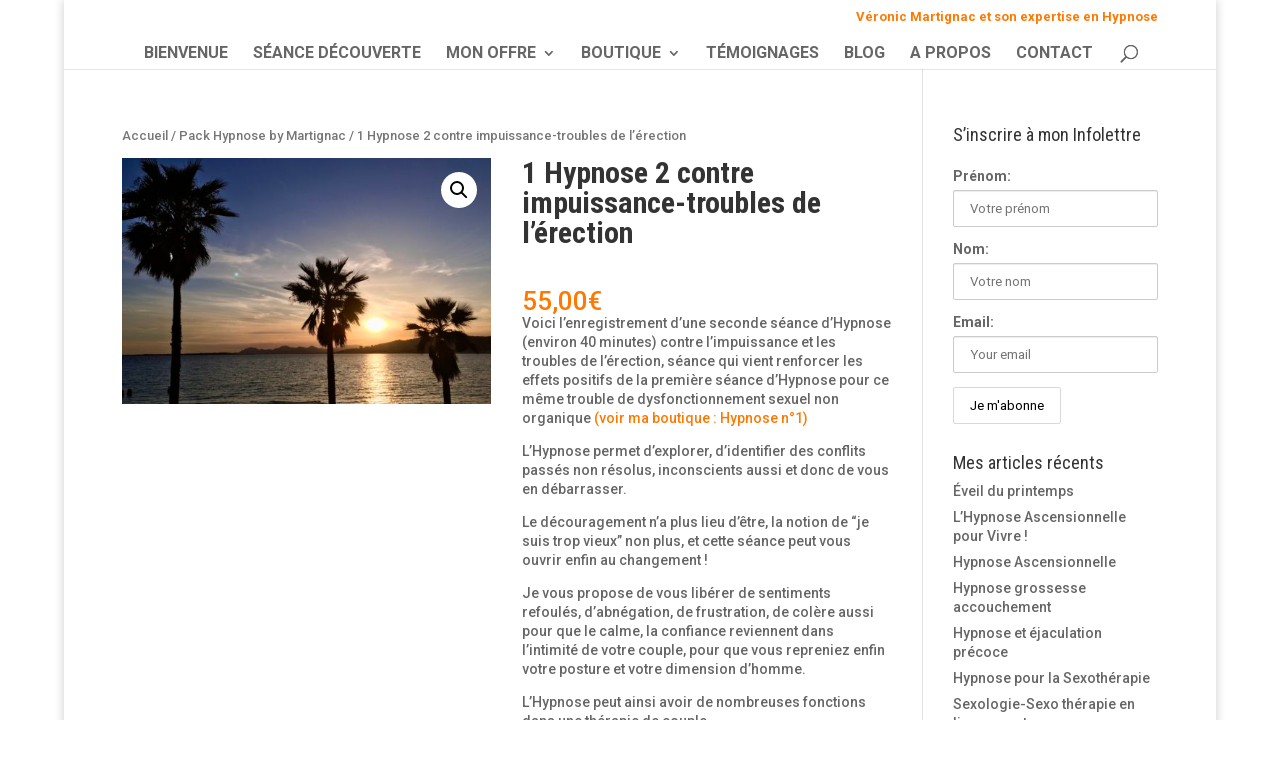

--- FILE ---
content_type: text/html; charset=UTF-8
request_url: https://motsart.fr/produit/1-hypnose-2-contre-impuissance-troubles-de-lerection/
body_size: 16178
content:
<!DOCTYPE html>
<html lang="fr-FR">
<head>
	<meta charset="UTF-8" />
<meta http-equiv="X-UA-Compatible" content="IE=edge">
	<link rel="pingback" href="https://motsart.fr/xmlrpc.php" />

	<script type="text/javascript">
		document.documentElement.className = 'js';
	</script>

	<script>var et_site_url='https://motsart.fr';var et_post_id='4078';function et_core_page_resource_fallback(a,b){"undefined"===typeof b&&(b=a.sheet.cssRules&&0===a.sheet.cssRules.length);b&&(a.onerror=null,a.onload=null,a.href?a.href=et_site_url+"/?et_core_page_resource="+a.id+et_post_id:a.src&&(a.src=et_site_url+"/?et_core_page_resource="+a.id+et_post_id))}
</script><style>
#wpadminbar #wp-admin-bar-wccp_free_top_button .ab-icon:before {
	content: "\f160";
	color: #02CA02;
	top: 3px;
}
#wpadminbar #wp-admin-bar-wccp_free_top_button .ab-icon {
	transform: rotate(45deg);
}
</style>

	<!-- This site is optimized with the Yoast SEO plugin v16.1.1 - https://yoast.com/wordpress/plugins/seo/ -->
	<title>Hypnose à télécharger contre troubles de l&#039;érection/Mots&#039;Art by Martignac</title>
	<meta name="description" content="Enregistrement audio n°2 d&#039;une séance d&#039;Hypnose contre l&#039;impuissance et les troubles de l&#039;érection en téléchargement immédiat." />
	<meta name="robots" content="index, follow, max-snippet:-1, max-image-preview:large, max-video-preview:-1" />
	<link rel="canonical" href="https://motsart.fr/produit/1-hypnose-2-contre-impuissance-troubles-de-lerection/" />
	<meta property="og:locale" content="fr_FR" />
	<meta property="og:type" content="article" />
	<meta property="og:title" content="Hypnose à télécharger contre troubles de l&#039;érection/Mots&#039;Art by Martignac" />
	<meta property="og:description" content="Enregistrement audio n°2 d&#039;une séance d&#039;Hypnose contre l&#039;impuissance et les troubles de l&#039;érection en téléchargement immédiat." />
	<meta property="og:url" content="https://motsart.fr/produit/1-hypnose-2-contre-impuissance-troubles-de-lerection/" />
	<meta property="og:site_name" content="MOTS&#039;ART" />
	<meta property="article:modified_time" content="2024-04-25T13:45:14+00:00" />
	<meta property="og:image" content="https://motsart.fr/wp-content/uploads/2020/03/Hypnose-sexothérapie-Impuissance-N2-05_03_2020-16-36-m4a-image-scaled.jpg" />
	<meta property="og:image:width" content="2560" />
	<meta property="og:image:height" content="1709" />
	<meta name="twitter:card" content="summary" />
	<script type="application/ld+json" class="yoast-schema-graph">{"@context":"https://schema.org","@graph":[{"@type":"WebSite","@id":"https://motsart.fr/#website","url":"https://motsart.fr/","name":"MOTS&#039;ART","description":"V\u00e9ronic Martignac experte en Hypnose \u00c9ricksonienne et son concept Mots\u2019 Art","potentialAction":[{"@type":"SearchAction","target":"https://motsart.fr/?s={search_term_string}","query-input":"required name=search_term_string"}],"inLanguage":"fr-FR"},{"@type":"ImageObject","@id":"https://motsart.fr/produit/1-hypnose-2-contre-impuissance-troubles-de-lerection/#primaryimage","inLanguage":"fr-FR","url":"https://motsart.fr/wp-content/uploads/2020/03/Hypnose-sexothe\u0301rapie-Impuissance-N2-05_03_2020-16-36-m4a-image-scaled.jpg","contentUrl":"https://motsart.fr/wp-content/uploads/2020/03/Hypnose-sexothe\u0301rapie-Impuissance-N2-05_03_2020-16-36-m4a-image-scaled.jpg","width":2560,"height":1709,"caption":"Enregistrement d'un s\u00e9ance d'Hypnose contre l'impuissance et les troubles de l'\u00e9rection"},{"@type":"WebPage","@id":"https://motsart.fr/produit/1-hypnose-2-contre-impuissance-troubles-de-lerection/#webpage","url":"https://motsart.fr/produit/1-hypnose-2-contre-impuissance-troubles-de-lerection/","name":"Hypnose \u00e0 t\u00e9l\u00e9charger contre troubles de l'\u00e9rection/Mots'Art by Martignac","isPartOf":{"@id":"https://motsart.fr/#website"},"primaryImageOfPage":{"@id":"https://motsart.fr/produit/1-hypnose-2-contre-impuissance-troubles-de-lerection/#primaryimage"},"datePublished":"2020-03-11T13:51:36+00:00","dateModified":"2024-04-25T13:45:14+00:00","description":"Enregistrement audio n\u00b02 d'une s\u00e9ance d'Hypnose contre l'impuissance et les troubles de l'\u00e9rection en t\u00e9l\u00e9chargement imm\u00e9diat.","breadcrumb":{"@id":"https://motsart.fr/produit/1-hypnose-2-contre-impuissance-troubles-de-lerection/#breadcrumb"},"inLanguage":"fr-FR","potentialAction":[{"@type":"ReadAction","target":["https://motsart.fr/produit/1-hypnose-2-contre-impuissance-troubles-de-lerection/"]}]},{"@type":"BreadcrumbList","@id":"https://motsart.fr/produit/1-hypnose-2-contre-impuissance-troubles-de-lerection/#breadcrumb","itemListElement":[{"@type":"ListItem","position":1,"item":{"@type":"WebPage","@id":"https://motsart.fr/","url":"https://motsart.fr/","name":"Accueil"}},{"@type":"ListItem","position":2,"item":{"@type":"WebPage","@id":"https://motsart.fr/boutique-autohypnoses-martignac/","url":"https://motsart.fr/boutique-autohypnoses-martignac/","name":"Boutique"}},{"@type":"ListItem","position":3,"item":{"@type":"WebPage","@id":"https://motsart.fr/produit/1-hypnose-2-contre-impuissance-troubles-de-lerection/","url":"https://motsart.fr/produit/1-hypnose-2-contre-impuissance-troubles-de-lerection/","name":"1 Hypnose 2 contre impuissance-troubles de l&#8217;\u00e9rection"}}]}]}</script>
	<!-- / Yoast SEO plugin. -->


<link rel='dns-prefetch' href='//fonts.googleapis.com' />
<link rel='dns-prefetch' href='//s.w.org' />
<link rel="alternate" type="application/rss+xml" title="MOTS&#039;ART &raquo; Flux" href="https://motsart.fr/feed/" />
<link rel="alternate" type="application/rss+xml" title="MOTS&#039;ART &raquo; Flux des commentaires" href="https://motsart.fr/comments/feed/" />
<link rel="alternate" type="application/rss+xml" title="MOTS&#039;ART &raquo; 1 Hypnose 2 contre impuissance-troubles de l&#8217;érection Flux des commentaires" href="https://motsart.fr/produit/1-hypnose-2-contre-impuissance-troubles-de-lerection/feed/" />
		<script type="text/javascript">
			window._wpemojiSettings = {"baseUrl":"https:\/\/s.w.org\/images\/core\/emoji\/13.0.1\/72x72\/","ext":".png","svgUrl":"https:\/\/s.w.org\/images\/core\/emoji\/13.0.1\/svg\/","svgExt":".svg","source":{"concatemoji":"https:\/\/motsart.fr\/wp-includes\/js\/wp-emoji-release.min.js?ver=5.6.16"}};
			!function(e,a,t){var n,r,o,i=a.createElement("canvas"),p=i.getContext&&i.getContext("2d");function s(e,t){var a=String.fromCharCode;p.clearRect(0,0,i.width,i.height),p.fillText(a.apply(this,e),0,0);e=i.toDataURL();return p.clearRect(0,0,i.width,i.height),p.fillText(a.apply(this,t),0,0),e===i.toDataURL()}function c(e){var t=a.createElement("script");t.src=e,t.defer=t.type="text/javascript",a.getElementsByTagName("head")[0].appendChild(t)}for(o=Array("flag","emoji"),t.supports={everything:!0,everythingExceptFlag:!0},r=0;r<o.length;r++)t.supports[o[r]]=function(e){if(!p||!p.fillText)return!1;switch(p.textBaseline="top",p.font="600 32px Arial",e){case"flag":return s([127987,65039,8205,9895,65039],[127987,65039,8203,9895,65039])?!1:!s([55356,56826,55356,56819],[55356,56826,8203,55356,56819])&&!s([55356,57332,56128,56423,56128,56418,56128,56421,56128,56430,56128,56423,56128,56447],[55356,57332,8203,56128,56423,8203,56128,56418,8203,56128,56421,8203,56128,56430,8203,56128,56423,8203,56128,56447]);case"emoji":return!s([55357,56424,8205,55356,57212],[55357,56424,8203,55356,57212])}return!1}(o[r]),t.supports.everything=t.supports.everything&&t.supports[o[r]],"flag"!==o[r]&&(t.supports.everythingExceptFlag=t.supports.everythingExceptFlag&&t.supports[o[r]]);t.supports.everythingExceptFlag=t.supports.everythingExceptFlag&&!t.supports.flag,t.DOMReady=!1,t.readyCallback=function(){t.DOMReady=!0},t.supports.everything||(n=function(){t.readyCallback()},a.addEventListener?(a.addEventListener("DOMContentLoaded",n,!1),e.addEventListener("load",n,!1)):(e.attachEvent("onload",n),a.attachEvent("onreadystatechange",function(){"complete"===a.readyState&&t.readyCallback()})),(n=t.source||{}).concatemoji?c(n.concatemoji):n.wpemoji&&n.twemoji&&(c(n.twemoji),c(n.wpemoji)))}(window,document,window._wpemojiSettings);
		</script>
		<meta content="Divi v.4.7.7" name="generator"/><style type="text/css">
img.wp-smiley,
img.emoji {
	display: inline !important;
	border: none !important;
	box-shadow: none !important;
	height: 1em !important;
	width: 1em !important;
	margin: 0 .07em !important;
	vertical-align: -0.1em !important;
	background: none !important;
	padding: 0 !important;
}
</style>
	<link rel='stylesheet' id='formidable-css'  href='https://motsart.fr/wp-content/plugins/formidable/css/formidableforms.css?ver=426814' type='text/css' media='all' />
<link rel='stylesheet' id='wp-block-library-css'  href='https://motsart.fr/wp-includes/css/dist/block-library/style.min.css?ver=5.6.16' type='text/css' media='all' />
<link rel='stylesheet' id='wc-block-vendors-style-css'  href='https://motsart.fr/wp-content/plugins/woocommerce/packages/woocommerce-blocks/build/vendors-style.css?ver=4.7.2' type='text/css' media='all' />
<link rel='stylesheet' id='wc-block-style-css'  href='https://motsart.fr/wp-content/plugins/woocommerce/packages/woocommerce-blocks/build/style.css?ver=4.7.2' type='text/css' media='all' />
<link rel='stylesheet' id='photoswipe-css'  href='https://motsart.fr/wp-content/plugins/woocommerce/assets/css/photoswipe/photoswipe.min.css?ver=5.2.5' type='text/css' media='all' />
<link rel='stylesheet' id='photoswipe-default-skin-css'  href='https://motsart.fr/wp-content/plugins/woocommerce/assets/css/photoswipe/default-skin/default-skin.min.css?ver=5.2.5' type='text/css' media='all' />
<link rel='stylesheet' id='woocommerce-layout-css'  href='https://motsart.fr/wp-content/plugins/woocommerce/assets/css/woocommerce-layout.css?ver=5.2.5' type='text/css' media='all' />
<link rel='stylesheet' id='woocommerce-smallscreen-css'  href='https://motsart.fr/wp-content/plugins/woocommerce/assets/css/woocommerce-smallscreen.css?ver=5.2.5' type='text/css' media='only screen and (max-width: 768px)' />
<link rel='stylesheet' id='woocommerce-general-css'  href='https://motsart.fr/wp-content/plugins/woocommerce/assets/css/woocommerce.css?ver=5.2.5' type='text/css' media='all' />
<style id='woocommerce-inline-inline-css' type='text/css'>
.woocommerce form .form-row .required { visibility: visible; }
</style>
<link rel='stylesheet' id='mc4wp-form-themes-css'  href='https://motsart.fr/wp-content/plugins/mailchimp-for-wp/assets/css/form-themes.min.css?ver=4.8.3' type='text/css' media='all' />
<link rel='stylesheet' id='divi-style-css'  href='https://motsart.fr/wp-content/themes/Divi/style.css?ver=4.7.7' type='text/css' media='all' />
<link rel='stylesheet' id='et-builder-googlefonts-cached-css'  href='https://fonts.googleapis.com/css?family=Roboto+Condensed:300,300italic,regular,italic,700,700italic|Roboto:100,100italic,300,300italic,regular,italic,500,500italic,700,700italic,900,900italic&#038;subset=cyrillic,greek,vietnamese,latin,greek-ext,latin-ext,cyrillic-ext&#038;display=swap' type='text/css' media='all' />
<link rel='stylesheet' id='dashicons-css'  href='https://motsart.fr/wp-includes/css/dashicons.min.css?ver=5.6.16' type='text/css' media='all' />
<script type='text/javascript' src='https://motsart.fr/wp-includes/js/jquery/jquery.min.js?ver=3.5.1' id='jquery-core-js'></script>
<script type='text/javascript' src='https://motsart.fr/wp-includes/js/jquery/jquery-migrate.min.js?ver=3.3.2' id='jquery-migrate-js'></script>
<script type='text/javascript' src='https://motsart.fr/wp-content/plugins/magic-action-box/assets/js/actionbox-helper.js?ver=2.17.2' id='mab-actionbox-helper-js'></script>
<link rel="https://api.w.org/" href="https://motsart.fr/wp-json/" /><link rel="alternate" type="application/json" href="https://motsart.fr/wp-json/wp/v2/product/4078" /><link rel="EditURI" type="application/rsd+xml" title="RSD" href="https://motsart.fr/xmlrpc.php?rsd" />
<link rel="wlwmanifest" type="application/wlwmanifest+xml" href="https://motsart.fr/wp-includes/wlwmanifest.xml" /> 
<meta name="generator" content="WordPress 5.6.16" />
<meta name="generator" content="WooCommerce 5.2.5" />
<link rel='shortlink' href='https://motsart.fr/?p=4078' />
<link rel="alternate" type="application/json+oembed" href="https://motsart.fr/wp-json/oembed/1.0/embed?url=https%3A%2F%2Fmotsart.fr%2Fproduit%2F1-hypnose-2-contre-impuissance-troubles-de-lerection%2F" />
<link rel="alternate" type="text/xml+oembed" href="https://motsart.fr/wp-json/oembed/1.0/embed?url=https%3A%2F%2Fmotsart.fr%2Fproduit%2F1-hypnose-2-contre-impuissance-troubles-de-lerection%2F&#038;format=xml" />
<script id="form-script-tag-85460" src="https://systeme.io/public/remote/page/85460109cd7754fcef0a6657beb79083df0c2.js"></script><script id="wpcp_disable_selection" type="text/javascript">
var image_save_msg='You are not allowed to save images!';
	var no_menu_msg='Context Menu disabled!';
	var smessage = "Content is protected !!";

function disableEnterKey(e)
{
	var elemtype = e.target.tagName;
	
	elemtype = elemtype.toUpperCase();
	
	if (elemtype == "TEXT" || elemtype == "TEXTAREA" || elemtype == "INPUT" || elemtype == "PASSWORD" || elemtype == "SELECT" || elemtype == "OPTION" || elemtype == "EMBED")
	{
		elemtype = 'TEXT';
	}
	
	if (e.ctrlKey){
     var key;
     if(window.event)
          key = window.event.keyCode;     //IE
     else
          key = e.which;     //firefox (97)
    //if (key != 17) alert(key);
     if (elemtype!= 'TEXT' && (key == 97 || key == 65 || key == 67 || key == 99 || key == 88 || key == 120 || key == 26 || key == 85  || key == 86 || key == 83 || key == 43 || key == 73))
     {
		if(wccp_free_iscontenteditable(e)) return true;
		show_wpcp_message('You are not allowed to copy content or view source');
		return false;
     }else
     	return true;
     }
}


/*For contenteditable tags*/
function wccp_free_iscontenteditable(e)
{
	var e = e || window.event; // also there is no e.target property in IE. instead IE uses window.event.srcElement
  	
	var target = e.target || e.srcElement;

	var elemtype = e.target.nodeName;
	
	elemtype = elemtype.toUpperCase();
	
	var iscontenteditable = "false";
		
	if(typeof target.getAttribute!="undefined" ) iscontenteditable = target.getAttribute("contenteditable"); // Return true or false as string
	
	var iscontenteditable2 = false;
	
	if(typeof target.isContentEditable!="undefined" ) iscontenteditable2 = target.isContentEditable; // Return true or false as boolean

	if(target.parentElement.isContentEditable) iscontenteditable2 = true;
	
	if (iscontenteditable == "true" || iscontenteditable2 == true)
	{
		if(typeof target.style!="undefined" ) target.style.cursor = "text";
		
		return true;
	}
}

////////////////////////////////////
function disable_copy(e)
{	
	var e = e || window.event; // also there is no e.target property in IE. instead IE uses window.event.srcElement
	
	var elemtype = e.target.tagName;
	
	elemtype = elemtype.toUpperCase();
	
	if (elemtype == "TEXT" || elemtype == "TEXTAREA" || elemtype == "INPUT" || elemtype == "PASSWORD" || elemtype == "SELECT" || elemtype == "OPTION" || elemtype == "EMBED")
	{
		elemtype = 'TEXT';
	}
	
	if(wccp_free_iscontenteditable(e)) return true;
	
	var isSafari = /Safari/.test(navigator.userAgent) && /Apple Computer/.test(navigator.vendor);
	
	var checker_IMG = '';
	if (elemtype == "IMG" && checker_IMG == 'checked' && e.detail >= 2) {show_wpcp_message(alertMsg_IMG);return false;}
	if (elemtype != "TEXT")
	{
		if (smessage !== "" && e.detail == 2)
			show_wpcp_message(smessage);
		
		if (isSafari)
			return true;
		else
			return false;
	}	
}

//////////////////////////////////////////
function disable_copy_ie()
{
	var e = e || window.event;
	var elemtype = window.event.srcElement.nodeName;
	elemtype = elemtype.toUpperCase();
	if(wccp_free_iscontenteditable(e)) return true;
	if (elemtype == "IMG") {show_wpcp_message(alertMsg_IMG);return false;}
	if (elemtype != "TEXT" && elemtype != "TEXTAREA" && elemtype != "INPUT" && elemtype != "PASSWORD" && elemtype != "SELECT" && elemtype != "OPTION" && elemtype != "EMBED")
	{
		return false;
	}
}	
function reEnable()
{
	return true;
}
document.onkeydown = disableEnterKey;
document.onselectstart = disable_copy_ie;
if(navigator.userAgent.indexOf('MSIE')==-1)
{
	document.onmousedown = disable_copy;
	document.onclick = reEnable;
}
function disableSelection(target)
{
    //For IE This code will work
    if (typeof target.onselectstart!="undefined")
    target.onselectstart = disable_copy_ie;
    
    //For Firefox This code will work
    else if (typeof target.style.MozUserSelect!="undefined")
    {target.style.MozUserSelect="none";}
    
    //All other  (ie: Opera) This code will work
    else
    target.onmousedown=function(){return false}
    target.style.cursor = "default";
}
//Calling the JS function directly just after body load
window.onload = function(){disableSelection(document.body);};

//////////////////special for safari Start////////////////
var onlongtouch;
var timer;
var touchduration = 1000; //length of time we want the user to touch before we do something

var elemtype = "";
function touchstart(e) {
	var e = e || window.event;
  // also there is no e.target property in IE.
  // instead IE uses window.event.srcElement
  	var target = e.target || e.srcElement;
	
	elemtype = window.event.srcElement.nodeName;
	
	elemtype = elemtype.toUpperCase();
	
	if(!wccp_pro_is_passive()) e.preventDefault();
	if (!timer) {
		timer = setTimeout(onlongtouch, touchduration);
	}
}

function touchend() {
    //stops short touches from firing the event
    if (timer) {
        clearTimeout(timer);
        timer = null;
    }
	onlongtouch();
}

onlongtouch = function(e) { //this will clear the current selection if anything selected
	
	if (elemtype != "TEXT" && elemtype != "TEXTAREA" && elemtype != "INPUT" && elemtype != "PASSWORD" && elemtype != "SELECT" && elemtype != "EMBED" && elemtype != "OPTION")	
	{
		if (window.getSelection) {
			if (window.getSelection().empty) {  // Chrome
			window.getSelection().empty();
			} else if (window.getSelection().removeAllRanges) {  // Firefox
			window.getSelection().removeAllRanges();
			}
		} else if (document.selection) {  // IE?
			document.selection.empty();
		}
		return false;
	}
};

document.addEventListener("DOMContentLoaded", function(event) { 
    window.addEventListener("touchstart", touchstart, false);
    window.addEventListener("touchend", touchend, false);
});

function wccp_pro_is_passive() {

  var cold = false,
  hike = function() {};

  try {
	  const object1 = {};
  var aid = Object.defineProperty(object1, 'passive', {
  get() {cold = true}
  });
  window.addEventListener('test', hike, aid);
  window.removeEventListener('test', hike, aid);
  } catch (e) {}

  return cold;
}
/*special for safari End*/
</script>
<script id="wpcp_disable_Right_Click" type="text/javascript">
document.ondragstart = function() { return false;}
	function nocontext(e) {
	   return false;
	}
	document.oncontextmenu = nocontext;
</script>
<style>
.unselectable
{
-moz-user-select:none;
-webkit-user-select:none;
cursor: default;
}
html
{
-webkit-touch-callout: none;
-webkit-user-select: none;
-khtml-user-select: none;
-moz-user-select: none;
-ms-user-select: none;
user-select: none;
-webkit-tap-highlight-color: rgba(0,0,0,0);
}
</style>
<script id="wpcp_css_disable_selection" type="text/javascript">
var e = document.getElementsByTagName('body')[0];
if(e)
{
	e.setAttribute('unselectable',on);
}
</script>
<meta name="viewport" content="width=device-width, initial-scale=1.0, maximum-scale=1.0, user-scalable=0" /><link rel="preload" href="https://motsart.fr/wp-content/themes/Divi/core/admin/fonts/modules.ttf" as="font" crossorigin="anonymous"><link rel="shortcut icon" href="https://motsart.fr/wp-content/uploads/2015/07/FAVICON1.png" />	<noscript><style>.woocommerce-product-gallery{ opacity: 1 !important; }</style></noscript>
	<link rel="stylesheet" id="et-divi-customizer-global-cached-inline-styles" href="https://motsart.fr/wp-content/et-cache/global/et-divi-customizer-global-17644117234279.min.css" onerror="et_core_page_resource_fallback(this, true)" onload="et_core_page_resource_fallback(this)" /></head>
<body data-rsssl=1 class="product-template-default single single-product postid-4078 theme-Divi woocommerce woocommerce-page woocommerce-no-js unselectable et_pb_button_helper_class et_fixed_nav et_show_nav et_hide_primary_logo et_hide_fixed_logo et_hide_mobile_logo et_secondary_nav_enabled et_secondary_nav_only_menu et_primary_nav_dropdown_animation_fade et_secondary_nav_dropdown_animation_fade et_header_style_centered et_pb_footer_columns3 et_boxed_layout et_cover_background et_pb_gutter osx et_pb_gutters2 et_smooth_scroll et_right_sidebar et_divi_theme et-db et_minified_js et_minified_css">
	<div id="page-container">

					<div id="top-header">
			<div class="container clearfix">

			
				<div id="et-secondary-menu">
				<ul id="et-secondary-nav" class="menu"><li class="menu-item menu-item-type-custom menu-item-object-custom menu-item-home menu-item-509"><a href="https://motsart.fr">Véronic Martignac et son expertise en Hypnose</a></li>
</ul><a href="https://motsart.fr/panier/" class="et-cart-info">
				<span>Article 0</span>
			</a>				</div> <!-- #et-secondary-menu -->

			</div> <!-- .container -->
		</div> <!-- #top-header -->
		
	
			<header id="main-header" data-height-onload="51">
			<div class="container clearfix et_menu_container">
							<div class="logo_container">
					<span class="logo_helper"></span>
					<a href="https://motsart.fr/">
						<img src="https://motsart.fr/wp-content/themes/Divi/images/logo.png" alt="MOTS&#039;ART" id="logo" data-height-percentage="54" />
					</a>
				</div>
							<div id="et-top-navigation" data-height="51" data-fixed-height="30">
											<nav id="top-menu-nav">
						<ul id="top-menu" class="nav"><li id="menu-item-590" class="menu-item menu-item-type-post_type menu-item-object-page menu-item-home menu-item-590"><a href="https://motsart.fr/">BIENVENUE</a></li>
<li id="menu-item-588" class="menu-item menu-item-type-post_type menu-item-object-page menu-item-588"><a href="https://motsart.fr/seance-decouverte/">SÉANCE DÉCOUVERTE</a></li>
<li id="menu-item-2511" class="menu-item menu-item-type-post_type menu-item-object-page menu-item-has-children menu-item-2511"><a href="https://motsart.fr/forfaits-motsart-by-martignac/">MON OFFRE</a>
<ul class="sub-menu">
	<li id="menu-item-2514" class="menu-item menu-item-type-post_type menu-item-object-page menu-item-2514"><a href="https://motsart.fr/vous-rapidement/">VOUS, RAPIDEMENT</a></li>
	<li id="menu-item-2515" class="menu-item menu-item-type-post_type menu-item-object-page menu-item-2515"><a href="https://motsart.fr/vous-votre-modele/">VOUS, VOTRE MODÈLE</a></li>
	<li id="menu-item-2513" class="menu-item menu-item-type-post_type menu-item-object-page menu-item-2513"><a href="https://motsart.fr/vous-avec-serenite/">VOUS, AVEC SÉRÉNITÉ</a></li>
	<li id="menu-item-2512" class="menu-item menu-item-type-post_type menu-item-object-page menu-item-2512"><a href="https://motsart.fr/hypnose-enfant/">UNE BAGUETTE MAGIQUE POUR L&#8217;ENFANT</a></li>
	<li id="menu-item-2109" class="menu-item menu-item-type-post_type menu-item-object-page menu-item-has-children menu-item-2109"><a href="https://motsart.fr/le-programme-motsart-by-martignac/">HYPNOSE &#038; SEXO THÉRAPIE</a>
	<ul class="sub-menu">
		<li id="menu-item-3872" class="menu-item menu-item-type-post_type menu-item-object-page menu-item-3872"><a href="https://motsart.fr/le-programme-motsart-by-martignac/sexotherapie-hypnose/">Sexothérapie &#038; Hypnose</a></li>
		<li id="menu-item-3876" class="menu-item menu-item-type-post_type menu-item-object-page menu-item-3876"><a href="https://motsart.fr/sexotherapie-trouble-de-lerection/">Sexothérapie, trouble de l&#8217;érection</a></li>
		<li id="menu-item-4036" class="menu-item menu-item-type-post_type menu-item-object-page menu-item-4036"><a href="https://motsart.fr/conultation-sexologue-en-ligne/">Consultation sexologue en ligne</a></li>
		<li id="menu-item-3883" class="menu-item menu-item-type-post_type menu-item-object-page menu-item-3883"><a href="https://motsart.fr/le-programme-motsart-by-martignac/sexotherapie-hypnose/">L&#8217;Hypnose au service de la sexothérapie</a></li>
		<li id="menu-item-3881" class="menu-item menu-item-type-post_type menu-item-object-page menu-item-3881"><a href="https://motsart.fr/hypnose-et-sexotherapie-2/">Hypnose et sexothérapie</a></li>
	</ul>
</li>
	<li id="menu-item-2546" class="menu-item menu-item-type-post_type menu-item-object-page menu-item-has-children menu-item-2546"><a href="https://motsart.fr/comment-se-passe-seance-hypnose/">L&#8217;Hypnose Éricksonienne, ma pratique</a>
	<ul class="sub-menu">
		<li id="menu-item-3018" class="menu-item menu-item-type-post_type menu-item-object-page menu-item-3018"><a href="https://motsart.fr/hypnotherapeute/">Un hypnothérapeute</a></li>
		<li id="menu-item-2760" class="menu-item menu-item-type-post_type menu-item-object-page menu-item-2760"><a href="https://motsart.fr/hypnotherapie-ericksonienne/">Hypnothérapie Ericksonienne &#038; Ecriture de Soi</a></li>
		<li id="menu-item-2506" class="menu-item menu-item-type-post_type menu-item-object-page menu-item-2506"><a href="https://motsart.fr/hypnose-etes-receptif/">HYPNOSE, êtes-vous réceptif ?</a></li>
	</ul>
</li>
</ul>
</li>
<li id="menu-item-2072" class="menu-item menu-item-type-post_type menu-item-object-page menu-item-has-children current_page_parent menu-item-2072"><a href="https://motsart.fr/boutique-autohypnoses-martignac/">BOUTIQUE</a>
<ul class="sub-menu">
	<li id="menu-item-3316" class="menu-item menu-item-type-taxonomy menu-item-object-product_cat current-product-ancestor current-menu-parent current-product-parent menu-item-has-children menu-item-3316"><a href="https://motsart.fr/categorie-produit/pack-hypnose-by-martignac/">Pack Hypnose by Martignac</a>
	<ul class="sub-menu">
		<li id="menu-item-3320" class="menu-item menu-item-type-post_type menu-item-object-page menu-item-has-children menu-item-3320"><a href="https://motsart.fr/commande/">Commande</a>
		<ul class="sub-menu">
			<li id="menu-item-3321" class="menu-item menu-item-type-post_type menu-item-object-page menu-item-has-children menu-item-3321"><a href="https://motsart.fr/panier/">Panier</a>
			<ul class="sub-menu">
				<li id="menu-item-3322" class="menu-item menu-item-type-post_type menu-item-object-page menu-item-3322"><a href="https://motsart.fr/mon-compte/">Mon Compte</a></li>
			</ul>
</li>
		</ul>
</li>
	</ul>
</li>
	<li id="menu-item-2564" class="menu-item menu-item-type-post_type menu-item-object-page menu-item-has-children menu-item-2564"><a href="https://motsart.fr/mes-livres-de-veronic-martignac-pour-motsart/">Mes Livres</a>
	<ul class="sub-menu">
		<li id="menu-item-2569" class="menu-item menu-item-type-post_type menu-item-object-page menu-item-has-children menu-item-2569"><a href="https://motsart.fr/commande/">Commande</a>
		<ul class="sub-menu">
			<li id="menu-item-2571" class="menu-item menu-item-type-post_type menu-item-object-page menu-item-has-children menu-item-2571"><a href="https://motsart.fr/panier/">Panier</a>
			<ul class="sub-menu">
				<li id="menu-item-2570" class="menu-item menu-item-type-post_type menu-item-object-page menu-item-2570"><a href="https://motsart.fr/mon-compte/">Mon Compte</a></li>
			</ul>
</li>
		</ul>
</li>
	</ul>
</li>
	<li id="menu-item-3358" class="menu-item menu-item-type-taxonomy menu-item-object-product_tag menu-item-has-children menu-item-3358"><a href="https://motsart.fr/etiquette-produit/toiles-originales-encadrees/">Toiles originales encadrées</a>
	<ul class="sub-menu">
		<li id="menu-item-2518" class="menu-item menu-item-type-post_type menu-item-object-page menu-item-has-children menu-item-2518"><a href="https://motsart.fr/commande/">Commande</a>
		<ul class="sub-menu">
			<li id="menu-item-2520" class="menu-item menu-item-type-post_type menu-item-object-page menu-item-has-children menu-item-2520"><a href="https://motsart.fr/panier/">Panier</a>
			<ul class="sub-menu">
				<li id="menu-item-2521" class="menu-item menu-item-type-post_type menu-item-object-page menu-item-2521"><a href="https://motsart.fr/mon-compte/">Mon Compte</a></li>
				<li id="menu-item-3325" class="menu-item menu-item-type-post_type menu-item-object-page menu-item-3325"><a href="https://motsart.fr/mes-tableaux/">Mes Tableaux</a></li>
			</ul>
</li>
		</ul>
</li>
	</ul>
</li>
</ul>
</li>
<li id="menu-item-587" class="menu-item menu-item-type-post_type menu-item-object-page menu-item-587"><a href="https://motsart.fr/temoignages-hypnose-sexotherapie/">TÉMOIGNAGES</a></li>
<li id="menu-item-586" class="menu-item menu-item-type-post_type menu-item-object-page menu-item-586"><a href="https://motsart.fr/blog/">BLOG</a></li>
<li id="menu-item-589" class="menu-item menu-item-type-post_type menu-item-object-page menu-item-589"><a href="https://motsart.fr/martignac-hypnose-et-peinture/">A PROPOS</a></li>
<li id="menu-item-585" class="menu-item menu-item-type-post_type menu-item-object-page menu-item-585"><a href="https://motsart.fr/martignac-hypnose/">CONTACT</a></li>
</ul>						</nav>
					
					
					
										<div id="et_top_search">
						<span id="et_search_icon"></span>
					</div>
					
					<div id="et_mobile_nav_menu">
				<div class="mobile_nav closed">
					<span class="select_page">Sélectionner une page</span>
					<span class="mobile_menu_bar mobile_menu_bar_toggle"></span>
				</div>
			</div>				</div> <!-- #et-top-navigation -->
			</div> <!-- .container -->
			<div class="et_search_outer">
				<div class="container et_search_form_container">
					<form role="search" method="get" class="et-search-form" action="https://motsart.fr/">
					<input type="search" class="et-search-field" placeholder="Rechercher &hellip;" value="" name="s" title="Rechercher:" />					</form>
					<span class="et_close_search_field"></span>
				</div>
			</div>
		</header> <!-- #main-header -->
			<div id="et-main-area">
	
	
		<div id="main-content">
			<div class="container">
				<div id="content-area" class="clearfix">
					<div id="left-area"><nav class="woocommerce-breadcrumb"><a href="https://motsart.fr">Accueil</a>&nbsp;&#47;&nbsp;<a href="https://motsart.fr/categorie-produit/pack-hypnose-by-martignac/">Pack Hypnose by Martignac</a>&nbsp;&#47;&nbsp;1 Hypnose 2 contre impuissance-troubles de l&#8217;érection</nav>
					
			<div class="woocommerce-notices-wrapper"></div><div id="product-4078" class="product type-product post-4078 status-publish first instock product_cat-auto-hypnose-enregistree product_cat-pack-hypnose-by-martignac product_tag-autohypnose product_tag-enregistrement-mp3 product_tag-pack-hypnose-by-martignac product_tag-sexotherapie has-post-thumbnail downloadable shipping-taxable purchasable product-type-simple">

	<div class="clearfix"><div class="woocommerce-product-gallery woocommerce-product-gallery--with-images woocommerce-product-gallery--columns-4 images" data-columns="4" style="opacity: 0; transition: opacity .25s ease-in-out;">
	<figure class="woocommerce-product-gallery__wrapper">
		<div data-thumb="https://motsart.fr/wp-content/uploads/2020/03/Hypnose-sexothérapie-Impuissance-N2-05_03_2020-16-36-m4a-image-100x100.jpg" data-thumb-alt="Hypnose contre impuissance" class="woocommerce-product-gallery__image"><a href="https://motsart.fr/wp-content/uploads/2020/03/Hypnose-sexothérapie-Impuissance-N2-05_03_2020-16-36-m4a-image-scaled.jpg"><img width="510" height="340" src="https://motsart.fr/wp-content/uploads/2020/03/Hypnose-sexothérapie-Impuissance-N2-05_03_2020-16-36-m4a-image-510x340.jpg" class="wp-post-image" alt="Hypnose contre impuissance" loading="lazy" title="" data-caption="Enregistrement d&#039;un séance d&#039;Hypnose contre l&#039;impuissance et les troubles de l&#039;érection " data-src="https://motsart.fr/wp-content/uploads/2020/03/Hypnose-sexothérapie-Impuissance-N2-05_03_2020-16-36-m4a-image-scaled.jpg" data-large_image="https://motsart.fr/wp-content/uploads/2020/03/Hypnose-sexothérapie-Impuissance-N2-05_03_2020-16-36-m4a-image-scaled.jpg" data-large_image_width="2560" data-large_image_height="1709" srcset="https://motsart.fr/wp-content/uploads/2020/03/Hypnose-sexothérapie-Impuissance-N2-05_03_2020-16-36-m4a-image-510x340.jpg 510w, https://motsart.fr/wp-content/uploads/2020/03/Hypnose-sexothérapie-Impuissance-N2-05_03_2020-16-36-m4a-image-300x200.jpg 300w, https://motsart.fr/wp-content/uploads/2020/03/Hypnose-sexothérapie-Impuissance-N2-05_03_2020-16-36-m4a-image-768x513.jpg 768w, https://motsart.fr/wp-content/uploads/2020/03/Hypnose-sexothérapie-Impuissance-N2-05_03_2020-16-36-m4a-image-1024x683.jpg 1024w, https://motsart.fr/wp-content/uploads/2020/03/Hypnose-sexothérapie-Impuissance-N2-05_03_2020-16-36-m4a-image-1080x721.jpg 1080w" sizes="(max-width: 510px) 100vw, 510px" /></a></div>	</figure>
</div>

	<div class="summary entry-summary">
		<h1 class="product_title entry-title">1 Hypnose 2 contre impuissance-troubles de l&#8217;érection</h1><p class="price"><span class="woocommerce-Price-amount amount"><bdi>55,00<span class="woocommerce-Price-currencySymbol">&euro;</span></bdi></span></p>
<div class="woocommerce-product-details__short-description">
	<p>Voici l&#8217;enregistrement d&#8217;une seconde séance d&#8217;Hypnose (environ 40 minutes) contre l&#8217;impuissance et les troubles de l&#8217;érection, séance qui vient renforcer les effets positifs de la première séance d&#8217;Hypnose pour ce même trouble de dysfonctionnement sexuel non organique <a href="https://motsart.fr/produit/hypnose-sexotherapie-impuissance/">(voir ma boutique : Hypnose n°1)</a></p>
<p>L&#8217;Hypnose permet d&#8217;explorer, d&#8217;identifier des conflits passés non résolus, inconscients aussi et donc de vous en débarrasser.</p>
<p>Le découragement n&#8217;a plus lieu d&#8217;être, la notion de &#8220;je suis trop vieux&#8221; non plus, et cette séance peut vous ouvrir enfin au changement !</p>
<p>Je vous propose de vous libérer de sentiments refoulés, d&#8217;abnégation, de frustration, de colère aussi pour que le calme, la confiance reviennent dans l&#8217;intimité de votre couple, pour que vous repreniez enfin votre posture et votre dimension d&#8217;homme.</p>
<p>L&#8217;Hypnose peut ainsi avoir de nombreuses fonctions dans une thérapie de couple.</p>
<p>CONSEILS :</p>
<ul>
<li>Isolez-vous dans le calme sans risque d&#8217;être dérangé et interrompu</li>
<li>Eteignez votre téléphone</li>
<li>Choisissez une position confortable, assise ou allongée</li>
<li>Avec ou sans écouteurs</li>
<li>Dans 48 heures suivantes, buvez davantage et régulièrement de l&#8217;eau.</li>
<li>Une séance d&#8217;Hypnose n&#8217;est en rien fatigant, vous pourrez reprendre vos activités normalement ensuite.</li>
</ul>
<p>Je vous souhaite de vivre votre sexualité avec plus de confiance et de conscience.</p>
<p>Vous pouvez aussi aller encore plus loin et me contacter pour suivre avec moi une thérapie personnalisée, individualisée : veronic@martignac.net</p>
</div>

	
	<form class="cart" action="https://motsart.fr/produit/1-hypnose-2-contre-impuissance-troubles-de-lerection/" method="post" enctype='multipart/form-data'>
		
			<div class="quantity">
				<label class="screen-reader-text" for="quantity_693fee4e4fcd1">quantité de 1 Hypnose 2 contre impuissance-troubles de l&#039;érection</label>
		<input
			type="number"
			id="quantity_693fee4e4fcd1"
			class="input-text qty text"
			step="1"
			min="1"
			max=""
			name="quantity"
			value="1"
			title="Qté"
			size="4"
			placeholder=""
			inputmode="numeric" />
			</div>
	
		<button type="submit" name="add-to-cart" value="4078" class="single_add_to_cart_button button alt">Ajouter au panier</button>

			</form>

	
<div class="product_meta">

	
	
	<span class="posted_in">Catégories : <a href="https://motsart.fr/categorie-produit/auto-hypnose-enregistree/" rel="tag">Auto-Hypnose enregistrée</a>, <a href="https://motsart.fr/categorie-produit/pack-hypnose-by-martignac/" rel="tag">Pack Hypnose by Martignac</a></span>
	<span class="tagged_as">Étiquettes : <a href="https://motsart.fr/etiquette-produit/autohypnose/" rel="tag">autohypnose</a>, <a href="https://motsart.fr/etiquette-produit/enregistrement-mp3/" rel="tag">enregistrement mp3</a>, <a href="https://motsart.fr/etiquette-produit/pack-hypnose-by-martignac/" rel="tag">Pack Hypnose by Martignac</a>, <a href="https://motsart.fr/etiquette-produit/sexotherapie/" rel="tag">sexothérapie</a></span>
	
</div>
	</div>

	</div><!-- #end wrapper -->
	<div class="woocommerce-tabs wc-tabs-wrapper">
		<ul class="tabs wc-tabs" role="tablist">
							<li class="reviews_tab" id="tab-title-reviews" role="tab" aria-controls="tab-reviews">
					<a href="#tab-reviews">
						Avis (0)					</a>
				</li>
					</ul>
					<div class="woocommerce-Tabs-panel woocommerce-Tabs-panel--reviews panel entry-content wc-tab" id="tab-reviews" role="tabpanel" aria-labelledby="tab-title-reviews">
				<div id="reviews" class="woocommerce-Reviews">
	<div id="comments">
		<h2 class="woocommerce-Reviews-title">
			Avis		</h2>

					<p class="woocommerce-noreviews">Il n’y a pas encore d’avis.</p>
			</div>

			<p class="woocommerce-verification-required">Seuls les clients connectés ayant acheté ce produit ont la possibilité de laisser un avis.</p>
	
	<div class="clear"></div>
</div>
			</div>
		
			</div>


	<section class="related products">

					<h2>Produits apparentés</h2>
				
		<ul class="products columns-3">

			
					<li class="product type-product post-4082 status-publish first instock product_cat-auto-hypnose-enregistree product_cat-pack-hypnose-by-martignac product_tag-autohypnose product_tag-enregistrement-mp3 product_tag-martignac product_tag-pack-hypnose-by-martignac has-post-thumbnail downloadable shipping-taxable purchasable product-type-simple">
	<a href="https://motsart.fr/produit/hypnoses-maigrir/" class="woocommerce-LoopProduct-link woocommerce-loop-product__link"><span class="et_shop_image"><img width="400" height="400" src="https://motsart.fr/wp-content/uploads/2018/12/IMG_4159-400x400.jpg" class="attachment-woocommerce_thumbnail size-woocommerce_thumbnail" alt="Hypnose Martignac" loading="lazy" srcset="https://motsart.fr/wp-content/uploads/2018/12/IMG_4159-400x400.jpg 400w, https://motsart.fr/wp-content/uploads/2018/12/IMG_4159-100x100.jpg 100w, https://motsart.fr/wp-content/uploads/2018/12/IMG_4159-150x150.jpg 150w" sizes="(max-width: 400px) 100vw, 400px" /><span class="et_overlay"></span></span><h2 class="woocommerce-loop-product__title">Hypnoses maigrir</h2>
	<span class="price"><span class="woocommerce-Price-amount amount"><bdi>90,00<span class="woocommerce-Price-currencySymbol">&euro;</span></bdi></span></span>
</a></li>

			
					<li class="product type-product post-3457 status-publish instock product_cat-auto-hypnose-enregistree product_cat-pack-hypnose-by-martignac product_tag-autohypnose product_tag-enregistrement-mp3 product_tag-pack-hypnose-by-martignac has-post-thumbnail downloadable shipping-taxable purchasable product-type-simple">
	<a href="https://motsart.fr/produit/hypnose-anti-stress/" class="woocommerce-LoopProduct-link woocommerce-loop-product__link"><span class="et_shop_image"><img width="400" height="400" src="https://motsart.fr/wp-content/uploads/2015/10/Insolite-vague-5x5-400x400.jpeg" class="attachment-woocommerce_thumbnail size-woocommerce_thumbnail" alt="Hypnose et Mots&#039;Art by Martignac" loading="lazy" srcset="https://motsart.fr/wp-content/uploads/2015/10/Insolite-vague-5x5-400x400.jpeg 400w, https://motsart.fr/wp-content/uploads/2015/10/Insolite-vague-5x5-150x150.jpeg 150w, https://motsart.fr/wp-content/uploads/2015/10/Insolite-vague-5x5-157x157.jpeg 157w" sizes="(max-width: 400px) 100vw, 400px" /><span class="et_overlay"></span></span><h2 class="woocommerce-loop-product__title">Hypnose anti-stress &#038; sommeil</h2>
	<span class="price"><span class="woocommerce-Price-amount amount"><bdi>55,00<span class="woocommerce-Price-currencySymbol">&euro;</span></bdi></span></span>
</a></li>

			
					<li class="product type-product post-3389 status-publish last instock product_cat-mes-tableaux product_tag-martignac product_tag-motsart-by-martignac product_tag-pack-hypnose-by-martignac product_tag-toiles-originales-encadrees has-post-thumbnail shipping-taxable purchasable product-type-simple">
	<a href="https://motsart.fr/produit/hypnose-peinture-martignac/" class="woocommerce-LoopProduct-link woocommerce-loop-product__link"><span class="et_shop_image"><img width="400" height="400" src="https://motsart.fr/wp-content/uploads/2017/08/Conte-zéro-cauchemar-400x400.jpg" class="attachment-woocommerce_thumbnail size-woocommerce_thumbnail" alt="Hypnose peinture Martignac" loading="lazy" srcset="https://motsart.fr/wp-content/uploads/2017/08/Conte-zéro-cauchemar-400x400.jpg 400w, https://motsart.fr/wp-content/uploads/2017/08/Conte-zéro-cauchemar-150x150.jpg 150w, https://motsart.fr/wp-content/uploads/2017/08/Conte-zéro-cauchemar-157x157.jpg 157w" sizes="(max-width: 400px) 100vw, 400px" /><span class="et_overlay"></span></span><h2 class="woocommerce-loop-product__title">Peinture Hypnose l&#8217;Enfant Roi</h2>
	<span class="price"><span class="woocommerce-Price-amount amount"><bdi>90,00<span class="woocommerce-Price-currencySymbol">&euro;</span></bdi></span></span>
</a></li>

			
		</ul>

	</section>
	</div>


		
	</div> <!-- #left-area -->	<div id="sidebar">
		<div id="mc4wp_form_widget-2" class="et_pb_widget widget_mc4wp_form_widget"><h4 class="widgettitle">S&#8217;inscrire à mon Infolettre</h4><script>(function() {
	window.mc4wp = window.mc4wp || {
		listeners: [],
		forms: {
			on: function(evt, cb) {
				window.mc4wp.listeners.push(
					{
						event   : evt,
						callback: cb
					}
				);
			}
		}
	}
})();
</script><!-- Mailchimp for WordPress v4.8.3 - https://wordpress.org/plugins/mailchimp-for-wp/ --><form id="mc4wp-form-1" class="mc4wp-form mc4wp-form-991 mc4wp-form-theme mc4wp-form-theme-light" method="post" data-id="991" data-name="Formulaire d&#039;inscription par défaut" ><div class="mc4wp-form-fields"><p>
    <label>Prénom:</label>
    <input type="text" name="FNAME" placeholder="Votre prénom" required="required">
</p><p>
    <label>Nom:</label>
    <input type="text" name="LNAME" placeholder="Votre nom" required="required">
</p><label>Email:</label>
<input type="email" name="EMAIL" placeholder="Your email" required="required"><p>
	

<p>
	<input type="submit" value="Je m'abonne" />
</p>
</div><label style="display: none !important;">Laissez ce champ vide si vous êtes humain : <input type="text" name="_mc4wp_honeypot" value="" tabindex="-1" autocomplete="off" /></label><input type="hidden" name="_mc4wp_timestamp" value="1765797454" /><input type="hidden" name="_mc4wp_form_id" value="991" /><input type="hidden" name="_mc4wp_form_element_id" value="mc4wp-form-1" /><div class="mc4wp-response"></div></form><!-- / Mailchimp for WordPress Plugin --></div> <!-- end .et_pb_widget -->
		<div id="recent-posts-2" class="et_pb_widget widget_recent_entries">
		<h4 class="widgettitle">Mes articles récents</h4>
		<ul>
											<li>
					<a href="https://motsart.fr/4282-2/">Éveil du printemps</a>
									</li>
											<li>
					<a href="https://motsart.fr/lhypnose-ascensionnelle-pour-vivre/">L&#8217;Hypnose Ascensionnelle pour Vivre !</a>
									</li>
											<li>
					<a href="https://motsart.fr/hypnose-ascensionnelle/">Hypnose Ascensionnelle</a>
									</li>
											<li>
					<a href="https://motsart.fr/hypnose-grossesse-accouchement/">Hypnose grossesse accouchement</a>
									</li>
											<li>
					<a href="https://motsart.fr/hypnose-et-ejaculation-precoce/">Hypnose et éjaculation précoce</a>
									</li>
											<li>
					<a href="https://motsart.fr/hypnosepourlasexotherapie/">Hypnose pour la Sexothérapie</a>
									</li>
											<li>
					<a href="https://motsart.fr/sexologie-sexo-therapie-en-ligne-avantages/">Sexologie-Sexo thérapie en ligne, avantages</a>
									</li>
											<li>
					<a href="https://motsart.fr/hypnose-et-anxiete/">Hypnose et Anxiété</a>
									</li>
					</ul>

		</div> <!-- end .et_pb_widget --><div id="woocommerce_product_tag_cloud-2" class="et_pb_widget woocommerce widget_product_tag_cloud"><h4 class="widgettitle">Mes Info-Produits</h4><div class="tagcloud"><a href="https://motsart.fr/etiquette-produit/arreter-de-fumer/" class="tag-cloud-link tag-link-169 tag-link-position-1" style="font-size: 8pt;" aria-label="Arrêter de fumer (1 produit)">Arrêter de fumer</a>
<a href="https://motsart.fr/etiquette-produit/autohypnose/" class="tag-cloud-link tag-link-165 tag-link-position-2" style="font-size: 17.607843137255pt;" aria-label="autohypnose ()">autohypnose</a>
<a href="https://motsart.fr/etiquette-produit/enregistrement-mp3/" class="tag-cloud-link tag-link-166 tag-link-position-3" style="font-size: 17.607843137255pt;" aria-label="enregistrement mp3 ()">enregistrement mp3</a>
<a href="https://motsart.fr/etiquette-produit/hypnose-et-tabac/" class="tag-cloud-link tag-link-170 tag-link-position-4" style="font-size: 8pt;" aria-label="Hypnose et tabac (1 produit)">Hypnose et tabac</a>
<a href="https://motsart.fr/etiquette-produit/martignac/" class="tag-cloud-link tag-link-143 tag-link-position-5" style="font-size: 16.921568627451pt;" aria-label="Martignac ()">Martignac</a>
<a href="https://motsart.fr/etiquette-produit/mes-livres-ebooks/" class="tag-cloud-link tag-link-140 tag-link-position-6" style="font-size: 10.470588235294pt;" aria-label="Mes livres (ebooks) ()">Mes livres (ebooks)</a>
<a href="https://motsart.fr/etiquette-produit/motsart-by-martignac/" class="tag-cloud-link tag-link-144 tag-link-position-7" style="font-size: 17.607843137255pt;" aria-label="Mots&#039;Art by Martignac ()">Mots&#039;Art by Martignac</a>
<a href="https://motsart.fr/etiquette-produit/pack-hypnose-by-martignac/" class="tag-cloud-link tag-link-137 tag-link-position-8" style="font-size: 19.666666666667pt;" aria-label="Pack Hypnose by Martignac ()">Pack Hypnose by Martignac</a>
<a href="https://motsart.fr/etiquette-produit/sexotherapie/" class="tag-cloud-link tag-link-167 tag-link-position-9" style="font-size: 13.490196078431pt;" aria-label="sexothérapie ()">sexothérapie</a>
<a href="https://motsart.fr/etiquette-produit/toiles-originales-encadrees/" class="tag-cloud-link tag-link-141 tag-link-position-10" style="font-size: 22pt;" aria-label="Toiles originales encadrées ()">Toiles originales encadrées</a></div></div> <!-- end .et_pb_widget -->	</div> <!-- end #sidebar -->

				</div> <!-- #content-area -->
			</div> <!-- .container -->
		</div> <!-- #main-content -->
	

	<span class="et_pb_scroll_top et-pb-icon"></span>


			<footer id="main-footer">
				

		
				<div id="footer-bottom">
					<div class="container clearfix">
				<div id="footer-info">Copyright Mots'Art 2015-2017. Tous droits réservés. Site internet  <a href="http://www.blooming-solutions.com">Blooming Solutions</a>
 <div> <span><a href="https://motsart.fr/a-propos/">Véronic Martignac</a></span> -
  <span>06600</span> <span>Antibes</span> -
  <span>France</span> - <a href="https://motsart.fr/mentions-legales/" rel="nofollow">Mentions légales</a> - <a href="https://motsart.fr/martignac-hypnose/">Contact</a></div></div>					</div>	<!-- .container -->
				</div>
			</footer> <!-- #main-footer -->
		</div> <!-- #et-main-area -->


	</div> <!-- #page-container -->

		<div id="wpcp-error-message" class="msgmsg-box-wpcp hideme"><span>error: </span>Content is protected !!</div>
	<script>
	var timeout_result;
	function show_wpcp_message(smessage)
	{
		if (smessage !== "")
			{
			var smessage_text = '<span>Alert: </span>'+smessage;
			document.getElementById("wpcp-error-message").innerHTML = smessage_text;
			document.getElementById("wpcp-error-message").className = "msgmsg-box-wpcp warning-wpcp showme";
			clearTimeout(timeout_result);
			timeout_result = setTimeout(hide_message, 3000);
			}
	}
	function hide_message()
	{
		document.getElementById("wpcp-error-message").className = "msgmsg-box-wpcp warning-wpcp hideme";
	}
	</script>
		<style>
	@media print {
	body * {display: none !important;}
		body:after {
		content: "You are not allowed to print preview this page, Thank you"; }
	}
	</style>
		<style type="text/css">
	#wpcp-error-message {
	    direction: ltr;
	    text-align: center;
	    transition: opacity 900ms ease 0s;
	    z-index: 99999999;
	}
	.hideme {
    	opacity:0;
    	visibility: hidden;
	}
	.showme {
    	opacity:1;
    	visibility: visible;
	}
	.msgmsg-box-wpcp {
		border:1px solid #f5aca6;
		border-radius: 10px;
		color: #555;
		font-family: Tahoma;
		font-size: 11px;
		margin: 10px;
		padding: 10px 36px;
		position: fixed;
		width: 255px;
		top: 50%;
  		left: 50%;
  		margin-top: -10px;
  		margin-left: -130px;
  		-webkit-box-shadow: 0px 0px 34px 2px rgba(242,191,191,1);
		-moz-box-shadow: 0px 0px 34px 2px rgba(242,191,191,1);
		box-shadow: 0px 0px 34px 2px rgba(242,191,191,1);
	}
	.msgmsg-box-wpcp span {
		font-weight:bold;
		text-transform:uppercase;
	}
		.warning-wpcp {
		background:#ffecec url('https://motsart.fr/wp-content/plugins/wp-content-copy-protector/images/warning.png') no-repeat 10px 50%;
	}
    </style>
<script>(function() {function maybePrefixUrlField() {
	if (this.value.trim() !== '' && this.value.indexOf('http') !== 0) {
		this.value = "http://" + this.value;
	}
}

var urlFields = document.querySelectorAll('.mc4wp-form input[type="url"]');
if (urlFields) {
	for (var j=0; j < urlFields.length; j++) {
		urlFields[j].addEventListener('blur', maybePrefixUrlField);
	}
}
})();</script>        <meta http-equiv="imagetoolbar" content="no"><!-- disable image toolbar (if any) -->
        <script type="text/javascript">
            /*<![CDATA[*/
            document.oncontextmenu = function() {
                return false;
            };
            document.onselectstart = function() {
                if (event.srcElement.type != "text" && event.srcElement.type != "textarea" && event.srcElement.type != "password") {
                    return false;
                }
                else {
                    return true;
                }
            };
            if (window.sidebar) {
                document.onmousedown = function(e) {
                    var obj = e.target;
                    if (obj.tagName.toUpperCase() == 'SELECT'
                            || obj.tagName.toUpperCase() == "INPUT"
                            || obj.tagName.toUpperCase() == "TEXTAREA"
                            || obj.tagName.toUpperCase() == "PASSWORD") {
                        return true;
                    }
                    else {
                        return false;
                    }
                };
            }
            document.ondragstart = function() {
                return false;
            };
            /*]]>*/
        </script>
        <script type="application/ld+json">{"@context":"https:\/\/schema.org\/","@graph":[{"@context":"https:\/\/schema.org\/","@type":"BreadcrumbList","itemListElement":[{"@type":"ListItem","position":1,"item":{"name":"Accueil","@id":"https:\/\/motsart.fr"}},{"@type":"ListItem","position":2,"item":{"name":"Pack Hypnose by Martignac","@id":"https:\/\/motsart.fr\/categorie-produit\/pack-hypnose-by-martignac\/"}},{"@type":"ListItem","position":3,"item":{"name":"1 Hypnose 2 contre impuissance-troubles de l&amp;#8217;\u00e9rection","@id":"https:\/\/motsart.fr\/produit\/1-hypnose-2-contre-impuissance-troubles-de-lerection\/"}}]},{"@context":"https:\/\/schema.org\/","@type":"Product","@id":"https:\/\/motsart.fr\/produit\/1-hypnose-2-contre-impuissance-troubles-de-lerection\/#product","name":"1 Hypnose 2 contre impuissance-troubles de l'\u00e9rection","url":"https:\/\/motsart.fr\/produit\/1-hypnose-2-contre-impuissance-troubles-de-lerection\/","description":"Voici l'enregistrement d'une seconde s\u00e9ance d'Hypnose (environ 40 minutes) contre l'impuissance et les troubles de l'\u00e9rection, s\u00e9ance qui vient renforcer les effets positifs de la premi\u00e8re s\u00e9ance d'Hypnose pour ce m\u00eame trouble de dysfonctionnement sexuel non organique (voir ma boutique : Hypnose n\u00b01)\r\n\r\nL'Hypnose permet d'explorer, d'identifier des conflits pass\u00e9s non r\u00e9solus, inconscients aussi et donc de vous en d\u00e9barrasser.\r\n\r\nLe d\u00e9couragement n'a plus lieu d'\u00eatre, la notion de \"je suis trop vieux\" non plus, et cette s\u00e9ance peut vous ouvrir enfin au changement !\r\n\r\nJe vous propose de vous lib\u00e9rer de sentiments refoul\u00e9s, d'abn\u00e9gation, de frustration, de col\u00e8re aussi pour que le calme, la confiance reviennent dans l'intimit\u00e9 de votre couple, pour que vous repreniez enfin votre posture et votre dimension d'homme.\r\n\r\nL'Hypnose peut ainsi avoir de nombreuses fonctions dans une th\u00e9rapie de couple.\r\n\r\nCONSEILS :\r\n\r\n \tIsolez-vous dans le calme sans risque d'\u00eatre d\u00e9rang\u00e9 et interrompu\r\n \tEteignez votre t\u00e9l\u00e9phone\r\n \tChoisissez une position confortable, assise ou allong\u00e9e\r\n \tAvec ou sans \u00e9couteurs\r\n \tDans 48 heures suivantes, buvez davantage et r\u00e9guli\u00e8rement de l'eau.\r\n \tUne s\u00e9ance d'Hypnose n'est en rien fatigant, vous pourrez reprendre vos activit\u00e9s normalement ensuite.\r\n\r\nJe vous souhaite de vivre votre sexualit\u00e9 avec plus de confiance et de conscience.\r\n\r\nVous pouvez aussi aller encore plus loin et me contacter pour suivre avec moi une th\u00e9rapie personnalis\u00e9e, individualis\u00e9e : veronic@martignac.net","image":"https:\/\/motsart.fr\/wp-content\/uploads\/2020\/03\/Hypnose-sexothe\u0301rapie-Impuissance-N2-05_03_2020-16-36-m4a-image-scaled.jpg","sku":4078,"offers":[{"@type":"Offer","price":"55.00","priceValidUntil":"2026-12-31","priceSpecification":{"price":"55.00","priceCurrency":"EUR","valueAddedTaxIncluded":"false"},"priceCurrency":"EUR","availability":"http:\/\/schema.org\/InStock","url":"https:\/\/motsart.fr\/produit\/1-hypnose-2-contre-impuissance-troubles-de-lerection\/","seller":{"@type":"Organization","name":"MOTS&amp;#039;ART","url":"https:\/\/motsart.fr"}}]}]}</script>
<div class="pswp" tabindex="-1" role="dialog" aria-hidden="true">
	<div class="pswp__bg"></div>
	<div class="pswp__scroll-wrap">
		<div class="pswp__container">
			<div class="pswp__item"></div>
			<div class="pswp__item"></div>
			<div class="pswp__item"></div>
		</div>
		<div class="pswp__ui pswp__ui--hidden">
			<div class="pswp__top-bar">
				<div class="pswp__counter"></div>
				<button class="pswp__button pswp__button--close" aria-label="Fermer (Echap)"></button>
				<button class="pswp__button pswp__button--share" aria-label="Partagez"></button>
				<button class="pswp__button pswp__button--fs" aria-label="Basculer en plein écran"></button>
				<button class="pswp__button pswp__button--zoom" aria-label="Zoomer/Dézoomer"></button>
				<div class="pswp__preloader">
					<div class="pswp__preloader__icn">
						<div class="pswp__preloader__cut">
							<div class="pswp__preloader__donut"></div>
						</div>
					</div>
				</div>
			</div>
			<div class="pswp__share-modal pswp__share-modal--hidden pswp__single-tap">
				<div class="pswp__share-tooltip"></div>
			</div>
			<button class="pswp__button pswp__button--arrow--left" aria-label="Précédent (flèche  gauche)"></button>
			<button class="pswp__button pswp__button--arrow--right" aria-label="Suivant (flèche droite)"></button>
			<div class="pswp__caption">
				<div class="pswp__caption__center"></div>
			</div>
		</div>
	</div>
</div>
	<script type="text/javascript">
		(function () {
			var c = document.body.className;
			c = c.replace(/woocommerce-no-js/, 'woocommerce-js');
			document.body.className = c;
		})();
	</script>
	<!-- Global site tag (gtag.js) - Google Analytics -->
<script async src="https://www.googletagmanager.com/gtag/js?id=UA-155509-29"></script>
<script>
  window.dataLayer = window.dataLayer || [];
  function gtag(){dataLayer.push(arguments);}
  gtag('js', new Date());

  gtag('config', 'UA-155509-29');
</script>
<script type='text/javascript' src='https://motsart.fr/wp-content/plugins/woocommerce/assets/js/jquery-blockui/jquery.blockUI.min.js?ver=2.70' id='jquery-blockui-js'></script>
<script type='text/javascript' id='wc-add-to-cart-js-extra'>
/* <![CDATA[ */
var wc_add_to_cart_params = {"ajax_url":"\/wp-admin\/admin-ajax.php","wc_ajax_url":"\/?wc-ajax=%%endpoint%%","i18n_view_cart":"Voir le panier","cart_url":"https:\/\/motsart.fr\/panier\/","is_cart":"","cart_redirect_after_add":"no"};
/* ]]> */
</script>
<script type='text/javascript' src='https://motsart.fr/wp-content/plugins/woocommerce/assets/js/frontend/add-to-cart.min.js?ver=5.2.5' id='wc-add-to-cart-js'></script>
<script type='text/javascript' src='https://motsart.fr/wp-content/plugins/woocommerce/assets/js/zoom/jquery.zoom.min.js?ver=1.7.21' id='zoom-js'></script>
<script type='text/javascript' src='https://motsart.fr/wp-content/plugins/woocommerce/assets/js/flexslider/jquery.flexslider.min.js?ver=2.7.2' id='flexslider-js'></script>
<script type='text/javascript' src='https://motsart.fr/wp-content/plugins/woocommerce/assets/js/photoswipe/photoswipe.min.js?ver=4.1.1' id='photoswipe-js'></script>
<script type='text/javascript' src='https://motsart.fr/wp-content/plugins/woocommerce/assets/js/photoswipe/photoswipe-ui-default.min.js?ver=4.1.1' id='photoswipe-ui-default-js'></script>
<script type='text/javascript' id='wc-single-product-js-extra'>
/* <![CDATA[ */
var wc_single_product_params = {"i18n_required_rating_text":"Veuillez s\u00e9lectionner une note","review_rating_required":"no","flexslider":{"rtl":false,"animation":"slide","smoothHeight":true,"directionNav":false,"controlNav":"thumbnails","slideshow":false,"animationSpeed":500,"animationLoop":false,"allowOneSlide":false},"zoom_enabled":"1","zoom_options":[],"photoswipe_enabled":"1","photoswipe_options":{"shareEl":false,"closeOnScroll":false,"history":false,"hideAnimationDuration":0,"showAnimationDuration":0},"flexslider_enabled":"1"};
/* ]]> */
</script>
<script type='text/javascript' src='https://motsart.fr/wp-content/plugins/woocommerce/assets/js/frontend/single-product.min.js?ver=5.2.5' id='wc-single-product-js'></script>
<script type='text/javascript' src='https://motsart.fr/wp-content/plugins/woocommerce/assets/js/js-cookie/js.cookie.min.js?ver=2.1.4' id='js-cookie-js'></script>
<script type='text/javascript' id='woocommerce-js-extra'>
/* <![CDATA[ */
var woocommerce_params = {"ajax_url":"\/wp-admin\/admin-ajax.php","wc_ajax_url":"\/?wc-ajax=%%endpoint%%"};
/* ]]> */
</script>
<script type='text/javascript' src='https://motsart.fr/wp-content/plugins/woocommerce/assets/js/frontend/woocommerce.min.js?ver=5.2.5' id='woocommerce-js'></script>
<script type='text/javascript' id='wc-cart-fragments-js-extra'>
/* <![CDATA[ */
var wc_cart_fragments_params = {"ajax_url":"\/wp-admin\/admin-ajax.php","wc_ajax_url":"\/?wc-ajax=%%endpoint%%","cart_hash_key":"wc_cart_hash_7cc278a371271c3865d7a9f566867580","fragment_name":"wc_fragments_7cc278a371271c3865d7a9f566867580","request_timeout":"5000"};
/* ]]> */
</script>
<script type='text/javascript' src='https://motsart.fr/wp-content/plugins/woocommerce/assets/js/frontend/cart-fragments.min.js?ver=5.2.5' id='wc-cart-fragments-js'></script>
<script type='text/javascript' id='mab-ajax-form-js-extra'>
/* <![CDATA[ */
var MabAjax = {"ajaxurl":"https:\/\/motsart.fr\/wp-admin\/admin-ajax.php","action":"mab-process-optin","wpspinner":"https:\/\/motsart.fr\/wp-admin\/images\/wpspin_light.gif","wpspinner2x":"https:\/\/motsart.fr\/wp-admin\/images\/wpspin_light-2x.gif","spinner":"https:\/\/motsart.fr\/wp-admin\/images\/spinner.gif","spinner2x":"https:\/\/motsart.fr\/wp-admin\/images\/spinner-2x.gif","baseStylesUrl":"https:\/\/motsart.fr\/wp-content\/plugins\/magic-action-box\/styles\/"};
/* ]]> */
</script>
<script type='text/javascript' src='https://motsart.fr/wp-content/plugins/magic-action-box/assets/js/ajax-form.js?ver=2.17.2' id='mab-ajax-form-js'></script>
<script type='text/javascript' src='https://motsart.fr/wp-includes/js/comment-reply.min.js?ver=5.6.16' id='comment-reply-js'></script>
<script type='text/javascript' id='divi-custom-script-js-extra'>
/* <![CDATA[ */
var DIVI = {"item_count":"%d Item","items_count":"%d Items"};
var et_shortcodes_strings = {"previous":"Pr\u00e9c\u00e9dent","next":"Suivant"};
var et_pb_custom = {"ajaxurl":"https:\/\/motsart.fr\/wp-admin\/admin-ajax.php","images_uri":"https:\/\/motsart.fr\/wp-content\/themes\/Divi\/images","builder_images_uri":"https:\/\/motsart.fr\/wp-content\/themes\/Divi\/includes\/builder\/images","et_frontend_nonce":"71be56bdde","subscription_failed":"Veuillez v\u00e9rifier les champs ci-dessous pour vous assurer que vous avez entr\u00e9 les informations correctes.","et_ab_log_nonce":"10d77b54cd","fill_message":"S'il vous pla\u00eet, remplissez les champs suivants:","contact_error_message":"Veuillez corriger les erreurs suivantes :","invalid":"E-mail non valide","captcha":"Captcha","prev":"Pr\u00e9c\u00e9dent","previous":"Pr\u00e9c\u00e9dente","next":"Prochaine","wrong_captcha":"Vous avez entr\u00e9 le mauvais num\u00e9ro dans le captcha.","wrong_checkbox":"Checkbox","ignore_waypoints":"no","is_divi_theme_used":"1","widget_search_selector":".widget_search","ab_tests":[],"is_ab_testing_active":"","page_id":"4078","unique_test_id":"","ab_bounce_rate":"5","is_cache_plugin_active":"no","is_shortcode_tracking":"","tinymce_uri":""}; var et_builder_utils_params = {"condition":{"diviTheme":true,"extraTheme":false},"scrollLocations":["app","top"],"builderScrollLocations":{"desktop":"app","tablet":"app","phone":"app"},"onloadScrollLocation":"app","builderType":"fe"}; var et_frontend_scripts = {"builderCssContainerPrefix":"#et-boc","builderCssLayoutPrefix":"#et-boc .et-l"};
var et_pb_box_shadow_elements = [];
var et_pb_motion_elements = {"desktop":[],"tablet":[],"phone":[]};
var et_pb_sticky_elements = [];
/* ]]> */
</script>
<script type='text/javascript' src='https://motsart.fr/wp-content/themes/Divi/js/custom.unified.js?ver=4.7.7' id='divi-custom-script-js'></script>
<script type='text/javascript' src='https://motsart.fr/wp-content/plugins/magic-action-box/assets/js/responsive-videos.js?ver=2.17.2' id='mab-responsive-videos-js'></script>
<script type='text/javascript' id='et-builder-cpt-modules-wrapper-js-extra'>
/* <![CDATA[ */
var et_modules_wrapper = {"builderCssContainerPrefix":"#et-boc","builderCssLayoutPrefix":"#et-boc .et-l"};
/* ]]> */
</script>
<script type='text/javascript' src='https://motsart.fr/wp-content/themes/Divi/includes/builder/scripts/cpt-modules-wrapper.js?ver=4.7.7' id='et-builder-cpt-modules-wrapper-js'></script>
<script type='text/javascript' src='https://motsart.fr/wp-content/themes/Divi/core/admin/js/common.js?ver=4.7.7' id='et-core-common-js'></script>
<script type='text/javascript' src='https://motsart.fr/wp-includes/js/wp-embed.min.js?ver=5.6.16' id='wp-embed-js'></script>
<script type='text/javascript' src='https://motsart.fr/wp-content/plugins/mailchimp-for-wp/assets/js/forms.min.js?ver=4.8.3' id='mc4wp-forms-api-js'></script>
<!--mabv2.17.2--></body>
</html>


--- FILE ---
content_type: application/javascript
request_url: https://motsart.fr/wp-content/plugins/magic-action-box/assets/js/responsive-videos.js?ver=2.17.2
body_size: 317
content:
// Find all iframe inside action box aside
jQuery(window).load(function(){
  var $allVideos = jQuery(".magic-action-box.mab-responsive iframe");

  // Figure out and save aspect ratio for each video
  $allVideos.each(function() {

    jQuery(this)
      .data('aspectRatio', this.height / this.width)

      // and remove the hard coded width/height
      .removeAttr('height')
      .removeAttr('width');

  });

  // When the window is resized
  jQuery(window).resize(function() {

    // Resize all videos according to their own aspect ratio
    $allVideos.each(mabResizeYtVideo);
  });

  // kick off one call to fix videos on load
  $allVideos.each(mabResizeYtVideo);
});

function mabResizeYtVideo(){
  var $fluidEl = jQuery(this).parent();
  var newWidth = $fluidEl.width();
  var $el = jQuery(this);
  $el
    .width(newWidth)
    .height(newWidth * $el.data('aspectRatio'));
}